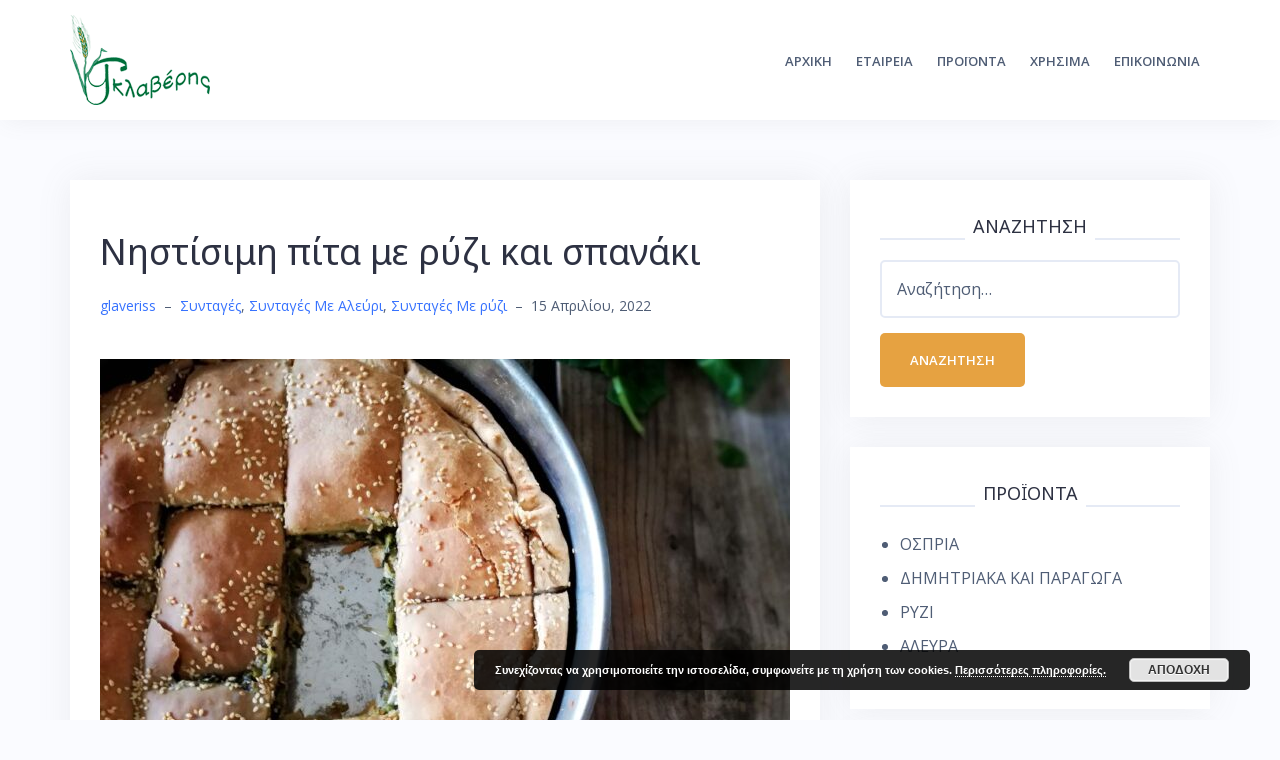

--- FILE ---
content_type: text/html; charset=UTF-8
request_url: https://glaveris.gr/%CE%BD%CE%B7%CF%83%CF%84%CE%AF%CF%83%CE%B9%CE%BC%CE%B7-%CF%80%CE%AF%CF%84%CE%B1-%CE%BC%CE%B5-%CF%81%CF%8D%CE%B6%CE%B9-%CE%BA%CE%B1%CE%B9-%CF%83%CF%80%CE%B1%CE%BD%CE%AC%CE%BA%CE%B9/
body_size: 14599
content:
<!DOCTYPE html>
<html lang="el">
<head>
<meta charset="UTF-8">
<meta name="viewport" content="width=device-width, initial-scale=1">
<link rel="profile" href="https://gmpg.org/xfn/11">
<link rel="pingback" href="https://glaveris.gr/xmlrpc.php">

<meta name='robots' content='index, follow, max-image-preview:large, max-snippet:-1, max-video-preview:-1' />
<script type="text/javascript">
var trackScrolling=false;
var trackScrollingPercentage=false;
var ScrollingPercentageNumber=25;
var stLogInterval=10*1000;
var cutOffTime=900;
var trackNoEvents=false;
var trackNoMaxTime=false;
var docTitle='Νηστίσιμη πίτα με ρύζι και σπανάκι';
</script>

		<!-- Meta Tag Manager -->
		<meta property="fb:app_id" content="966242223397117" />
		<!-- / Meta Tag Manager -->

	<!-- This site is optimized with the Yoast SEO plugin v20.4 - https://yoast.com/wordpress/plugins/seo/ -->
	<title>Νηστίσιμη πίτα με ρύζι και σπανάκι | ΟΣΠΡΙΑ | ΑΛΕΥΡΑ | ΘΕΣΣΑΛΟΝΙΚΗ | Αφοι Θ. Γκλαβέρη κ Σια ΟΕ.</title>
	<link rel="canonical" href="https://glaveris.gr/νηστίσιμη-πίτα-με-ρύζι-και-σπανάκι/" />
	<meta property="og:locale" content="el_GR" />
	<meta property="og:type" content="article" />
	<meta property="og:title" content="Νηστίσιμη πίτα με ρύζι και σπανάκι | ΟΣΠΡΙΑ | ΑΛΕΥΡΑ | ΘΕΣΣΑΛΟΝΙΚΗ | Αφοι Θ. Γκλαβέρη κ Σια ΟΕ." />
	<meta property="og:description" content="Η ελληνική κουζίνα φημίζεται για τις πίτες της. Διανύοντας την εβδομάδα πριν την Μεγάλη Εβδομάδα, μπαίνουμε στην τελική φάση της&nbsp;[&hellip;]" />
	<meta property="og:url" content="https://glaveris.gr/νηστίσιμη-πίτα-με-ρύζι-και-σπανάκι/" />
	<meta property="og:site_name" content="ΟΣΠΡΙΑ | ΑΛΕΥΡΑ | ΘΕΣΣΑΛΟΝΙΚΗ | Αφοι Θ. Γκλαβέρη κ Σια ΟΕ." />
	<meta property="article:publisher" content="https://www.facebook.com/p/------100063761944687/" />
	<meta property="article:published_time" content="2022-04-15T17:12:24+00:00" />
	<meta property="article:modified_time" content="2023-03-15T10:25:40+00:00" />
	<meta property="og:image" content="https://glaveris.gr/wp-content/uploads/2022/04/IMG_20181029_141643-scaled.jpg" />
	<meta property="og:image:width" content="2560" />
	<meta property="og:image:height" content="1920" />
	<meta property="og:image:type" content="image/jpeg" />
	<meta name="author" content="glaveriss" />
	<meta name="twitter:label1" content="Συντάχθηκε από" />
	<meta name="twitter:data1" content="glaveriss" />
	<script type="application/ld+json" class="yoast-schema-graph">{"@context":"https://schema.org","@graph":[{"@type":"Article","@id":"https://glaveris.gr/%ce%bd%ce%b7%cf%83%cf%84%ce%af%cf%83%ce%b9%ce%bc%ce%b7-%cf%80%ce%af%cf%84%ce%b1-%ce%bc%ce%b5-%cf%81%cf%8d%ce%b6%ce%b9-%ce%ba%ce%b1%ce%b9-%cf%83%cf%80%ce%b1%ce%bd%ce%ac%ce%ba%ce%b9/#article","isPartOf":{"@id":"https://glaveris.gr/%ce%bd%ce%b7%cf%83%cf%84%ce%af%cf%83%ce%b9%ce%bc%ce%b7-%cf%80%ce%af%cf%84%ce%b1-%ce%bc%ce%b5-%cf%81%cf%8d%ce%b6%ce%b9-%ce%ba%ce%b1%ce%b9-%cf%83%cf%80%ce%b1%ce%bd%ce%ac%ce%ba%ce%b9/"},"author":{"name":"glaveriss","@id":"https://glaveris.gr/#/schema/person/3c60fbc15e2bf7271470b722231f491f"},"headline":"Νηστίσιμη πίτα με ρύζι και σπανάκι","datePublished":"2022-04-15T17:12:24+00:00","dateModified":"2023-03-15T10:25:40+00:00","mainEntityOfPage":{"@id":"https://glaveris.gr/%ce%bd%ce%b7%cf%83%cf%84%ce%af%cf%83%ce%b9%ce%bc%ce%b7-%cf%80%ce%af%cf%84%ce%b1-%ce%bc%ce%b5-%cf%81%cf%8d%ce%b6%ce%b9-%ce%ba%ce%b1%ce%b9-%cf%83%cf%80%ce%b1%ce%bd%ce%ac%ce%ba%ce%b9/"},"wordCount":2,"publisher":{"@id":"https://glaveris.gr/#organization"},"image":{"@id":"https://glaveris.gr/%ce%bd%ce%b7%cf%83%cf%84%ce%af%cf%83%ce%b9%ce%bc%ce%b7-%cf%80%ce%af%cf%84%ce%b1-%ce%bc%ce%b5-%cf%81%cf%8d%ce%b6%ce%b9-%ce%ba%ce%b1%ce%b9-%cf%83%cf%80%ce%b1%ce%bd%ce%ac%ce%ba%ce%b9/#primaryimage"},"thumbnailUrl":"https://glaveris.gr/wp-content/uploads/2022/04/IMG_20181029_141643-scaled.jpg","keywords":["ΝΥΣΤΕΙΑ","πιτα","ρυζι καρολινα"],"articleSection":["Συνταγές","Συνταγές Με Αλεύρι","Συνταγές Με ρύζι"],"inLanguage":"el"},{"@type":"WebPage","@id":"https://glaveris.gr/%ce%bd%ce%b7%cf%83%cf%84%ce%af%cf%83%ce%b9%ce%bc%ce%b7-%cf%80%ce%af%cf%84%ce%b1-%ce%bc%ce%b5-%cf%81%cf%8d%ce%b6%ce%b9-%ce%ba%ce%b1%ce%b9-%cf%83%cf%80%ce%b1%ce%bd%ce%ac%ce%ba%ce%b9/","url":"https://glaveris.gr/%ce%bd%ce%b7%cf%83%cf%84%ce%af%cf%83%ce%b9%ce%bc%ce%b7-%cf%80%ce%af%cf%84%ce%b1-%ce%bc%ce%b5-%cf%81%cf%8d%ce%b6%ce%b9-%ce%ba%ce%b1%ce%b9-%cf%83%cf%80%ce%b1%ce%bd%ce%ac%ce%ba%ce%b9/","name":"Νηστίσιμη πίτα με ρύζι και σπανάκι | ΟΣΠΡΙΑ | ΑΛΕΥΡΑ | ΘΕΣΣΑΛΟΝΙΚΗ | Αφοι Θ. Γκλαβέρη κ Σια ΟΕ.","isPartOf":{"@id":"https://glaveris.gr/#website"},"primaryImageOfPage":{"@id":"https://glaveris.gr/%ce%bd%ce%b7%cf%83%cf%84%ce%af%cf%83%ce%b9%ce%bc%ce%b7-%cf%80%ce%af%cf%84%ce%b1-%ce%bc%ce%b5-%cf%81%cf%8d%ce%b6%ce%b9-%ce%ba%ce%b1%ce%b9-%cf%83%cf%80%ce%b1%ce%bd%ce%ac%ce%ba%ce%b9/#primaryimage"},"image":{"@id":"https://glaveris.gr/%ce%bd%ce%b7%cf%83%cf%84%ce%af%cf%83%ce%b9%ce%bc%ce%b7-%cf%80%ce%af%cf%84%ce%b1-%ce%bc%ce%b5-%cf%81%cf%8d%ce%b6%ce%b9-%ce%ba%ce%b1%ce%b9-%cf%83%cf%80%ce%b1%ce%bd%ce%ac%ce%ba%ce%b9/#primaryimage"},"thumbnailUrl":"https://glaveris.gr/wp-content/uploads/2022/04/IMG_20181029_141643-scaled.jpg","datePublished":"2022-04-15T17:12:24+00:00","dateModified":"2023-03-15T10:25:40+00:00","breadcrumb":{"@id":"https://glaveris.gr/%ce%bd%ce%b7%cf%83%cf%84%ce%af%cf%83%ce%b9%ce%bc%ce%b7-%cf%80%ce%af%cf%84%ce%b1-%ce%bc%ce%b5-%cf%81%cf%8d%ce%b6%ce%b9-%ce%ba%ce%b1%ce%b9-%cf%83%cf%80%ce%b1%ce%bd%ce%ac%ce%ba%ce%b9/#breadcrumb"},"inLanguage":"el","potentialAction":[{"@type":"ReadAction","target":["https://glaveris.gr/%ce%bd%ce%b7%cf%83%cf%84%ce%af%cf%83%ce%b9%ce%bc%ce%b7-%cf%80%ce%af%cf%84%ce%b1-%ce%bc%ce%b5-%cf%81%cf%8d%ce%b6%ce%b9-%ce%ba%ce%b1%ce%b9-%cf%83%cf%80%ce%b1%ce%bd%ce%ac%ce%ba%ce%b9/"]}]},{"@type":"ImageObject","inLanguage":"el","@id":"https://glaveris.gr/%ce%bd%ce%b7%cf%83%cf%84%ce%af%cf%83%ce%b9%ce%bc%ce%b7-%cf%80%ce%af%cf%84%ce%b1-%ce%bc%ce%b5-%cf%81%cf%8d%ce%b6%ce%b9-%ce%ba%ce%b1%ce%b9-%cf%83%cf%80%ce%b1%ce%bd%ce%ac%ce%ba%ce%b9/#primaryimage","url":"https://glaveris.gr/wp-content/uploads/2022/04/IMG_20181029_141643-scaled.jpg","contentUrl":"https://glaveris.gr/wp-content/uploads/2022/04/IMG_20181029_141643-scaled.jpg","width":2560,"height":1920},{"@type":"BreadcrumbList","@id":"https://glaveris.gr/%ce%bd%ce%b7%cf%83%cf%84%ce%af%cf%83%ce%b9%ce%bc%ce%b7-%cf%80%ce%af%cf%84%ce%b1-%ce%bc%ce%b5-%cf%81%cf%8d%ce%b6%ce%b9-%ce%ba%ce%b1%ce%b9-%cf%83%cf%80%ce%b1%ce%bd%ce%ac%ce%ba%ce%b9/#breadcrumb","itemListElement":[{"@type":"ListItem","position":1,"name":"Blog","item":"https://glaveris.gr/blog/"},{"@type":"ListItem","position":2,"name":"Νηστίσιμη πίτα με ρύζι και σπανάκι"}]},{"@type":"WebSite","@id":"https://glaveris.gr/#website","url":"https://glaveris.gr/","name":"ΟΣΠΡΙΑ | ΑΛΕΥΡΑ | ΘΕΣΣΑΛΟΝΙΚΗ | Αφοι Θ. Γκλαβέρη κ Σια ΟΕ.","description":"Χονδρικό Εμπόριο Οσπρίων Αλεύρων","publisher":{"@id":"https://glaveris.gr/#organization"},"potentialAction":[{"@type":"SearchAction","target":{"@type":"EntryPoint","urlTemplate":"https://glaveris.gr/?s={search_term_string}"},"query-input":"required name=search_term_string"}],"inLanguage":"el"},{"@type":"Organization","@id":"https://glaveris.gr/#organization","name":"Αφοι Γκλάβέρη ΟΕ","url":"https://glaveris.gr/","logo":{"@type":"ImageObject","inLanguage":"el","@id":"https://glaveris.gr/#/schema/logo/image/","url":"https://glaveris.gr/wp-content/uploads/2012/06/GLAVERIS-OSPRIA-ALEURI-KOULA1.png","contentUrl":"https://glaveris.gr/wp-content/uploads/2012/06/GLAVERIS-OSPRIA-ALEURI-KOULA1.png","width":"140","height":"90","caption":"Αφοι Γκλάβέρη ΟΕ"},"image":{"@id":"https://glaveris.gr/#/schema/logo/image/"},"sameAs":["https://www.facebook.com/p/------100063761944687/"]},{"@type":"Person","@id":"https://glaveris.gr/#/schema/person/3c60fbc15e2bf7271470b722231f491f","name":"glaveriss","image":{"@type":"ImageObject","inLanguage":"el","@id":"https://glaveris.gr/#/schema/person/image/","url":"https://secure.gravatar.com/avatar/9163ab557442678a3df00c872fbd616b?s=96&d=mm&r=g","contentUrl":"https://secure.gravatar.com/avatar/9163ab557442678a3df00c872fbd616b?s=96&d=mm&r=g","caption":"glaveriss"},"url":"https://glaveris.gr/author/glaveriss/"}]}</script>
	<!-- / Yoast SEO plugin. -->


<link rel='dns-prefetch' href='//fonts.googleapis.com' />
<link rel='dns-prefetch' href='//www.googletagmanager.com' />
<link rel="alternate" type="application/rss+xml" title="Ροή RSS &raquo; ΟΣΠΡΙΑ | ΑΛΕΥΡΑ | ΘΕΣΣΑΛΟΝΙΚΗ | Αφοι Θ. Γκλαβέρη κ Σια ΟΕ." href="https://glaveris.gr/feed/" />
<link rel="alternate" type="application/rss+xml" title="Ροή Σχολίων &raquo; ΟΣΠΡΙΑ | ΑΛΕΥΡΑ | ΘΕΣΣΑΛΟΝΙΚΗ | Αφοι Θ. Γκλαβέρη κ Σια ΟΕ." href="https://glaveris.gr/comments/feed/" />
<script type="text/javascript">
window._wpemojiSettings = {"baseUrl":"https:\/\/s.w.org\/images\/core\/emoji\/14.0.0\/72x72\/","ext":".png","svgUrl":"https:\/\/s.w.org\/images\/core\/emoji\/14.0.0\/svg\/","svgExt":".svg","source":{"concatemoji":"https:\/\/glaveris.gr\/wp-includes\/js\/wp-emoji-release.min.js?ver=e154ea78544b356867abf3a5a93ca297"}};
/*! This file is auto-generated */
!function(e,a,t){var n,r,o,i=a.createElement("canvas"),p=i.getContext&&i.getContext("2d");function s(e,t){p.clearRect(0,0,i.width,i.height),p.fillText(e,0,0);e=i.toDataURL();return p.clearRect(0,0,i.width,i.height),p.fillText(t,0,0),e===i.toDataURL()}function c(e){var t=a.createElement("script");t.src=e,t.defer=t.type="text/javascript",a.getElementsByTagName("head")[0].appendChild(t)}for(o=Array("flag","emoji"),t.supports={everything:!0,everythingExceptFlag:!0},r=0;r<o.length;r++)t.supports[o[r]]=function(e){if(p&&p.fillText)switch(p.textBaseline="top",p.font="600 32px Arial",e){case"flag":return s("\ud83c\udff3\ufe0f\u200d\u26a7\ufe0f","\ud83c\udff3\ufe0f\u200b\u26a7\ufe0f")?!1:!s("\ud83c\uddfa\ud83c\uddf3","\ud83c\uddfa\u200b\ud83c\uddf3")&&!s("\ud83c\udff4\udb40\udc67\udb40\udc62\udb40\udc65\udb40\udc6e\udb40\udc67\udb40\udc7f","\ud83c\udff4\u200b\udb40\udc67\u200b\udb40\udc62\u200b\udb40\udc65\u200b\udb40\udc6e\u200b\udb40\udc67\u200b\udb40\udc7f");case"emoji":return!s("\ud83e\udef1\ud83c\udffb\u200d\ud83e\udef2\ud83c\udfff","\ud83e\udef1\ud83c\udffb\u200b\ud83e\udef2\ud83c\udfff")}return!1}(o[r]),t.supports.everything=t.supports.everything&&t.supports[o[r]],"flag"!==o[r]&&(t.supports.everythingExceptFlag=t.supports.everythingExceptFlag&&t.supports[o[r]]);t.supports.everythingExceptFlag=t.supports.everythingExceptFlag&&!t.supports.flag,t.DOMReady=!1,t.readyCallback=function(){t.DOMReady=!0},t.supports.everything||(n=function(){t.readyCallback()},a.addEventListener?(a.addEventListener("DOMContentLoaded",n,!1),e.addEventListener("load",n,!1)):(e.attachEvent("onload",n),a.attachEvent("onreadystatechange",function(){"complete"===a.readyState&&t.readyCallback()})),(e=t.source||{}).concatemoji?c(e.concatemoji):e.wpemoji&&e.twemoji&&(c(e.twemoji),c(e.wpemoji)))}(window,document,window._wpemojiSettings);
</script>
<style type="text/css">
img.wp-smiley,
img.emoji {
	display: inline !important;
	border: none !important;
	box-shadow: none !important;
	height: 1em !important;
	width: 1em !important;
	margin: 0 0.07em !important;
	vertical-align: -0.1em !important;
	background: none !important;
	padding: 0 !important;
}
</style>
	<link rel='stylesheet' id='bootstrap-css' href='https://glaveris.gr/wp-content/themes/talon/css/bootstrap/bootstrap.min.css?ver=1' type='text/css' media='all' />
<link rel='stylesheet' id='wp-block-library-css' href='https://glaveris.gr/wp-includes/css/dist/block-library/style.min.css?ver=e154ea78544b356867abf3a5a93ca297' type='text/css' media='all' />
<style id='ic-price-field-ic-price-table-style-inline-css' type='text/css'>
/**
 * Note that these styles are loaded *before* editor styles, so that
 * editor-specific styles using the same selectors will take precedence.
 */
.ic-font-size-custom .price-value, .ic-font-size-custom .price-value.small-price {
    font-size: inherit;
}
</style>
<style id='ic-epc-image-gallery-style-inline-css' type='text/css'>
/*!
 * 
 * https://impleCode.com
 *
 * Copyright 2021 impleCode
 * Free to use under the GPLv3 license.
 * http://www.gnu.org/licenses/gpl-3.0.html
 *
 * Contributing author: Norbert Dreszer
 *
 * NOTE: DO NOT EDIT THIS FILE. FOR YOUR OWN CSS GO TO WordPress > Appearance > Additional CSS and copy the CSS that you want to modify there.
 */

.wp-block-ic-epc-image-gallery {
    display: table;
}

.wp-block-ic-epc-image-gallery.alignfull, .wp-block-ic-epc-image-gallery.alignwide {
    display: block;
}
</style>
<link rel='stylesheet' id='dashicons-css' href='https://glaveris.gr/wp-includes/css/dashicons.min.css?ver=e154ea78544b356867abf3a5a93ca297' type='text/css' media='all' />
<link rel='stylesheet' id='al_product_styles-css' href='https://glaveris.gr/wp-content/plugins/ecommerce-product-catalog/css/al_product.min.css?timestamp=1758964992&#038;ver=6.2.8' type='text/css' media='all' />
<link rel='stylesheet' id='ic_blocks-css' href='https://glaveris.gr/wp-content/plugins/ecommerce-product-catalog/includes/blocks/ic-blocks.min.css?timestamp=1758964992&#038;ver=6.2.8' type='text/css' media='all' />
<link rel='stylesheet' id='classic-theme-styles-css' href='https://glaveris.gr/wp-includes/css/classic-themes.min.css?ver=e154ea78544b356867abf3a5a93ca297' type='text/css' media='all' />
<style id='global-styles-inline-css' type='text/css'>
body{--wp--preset--color--black: #000000;--wp--preset--color--cyan-bluish-gray: #abb8c3;--wp--preset--color--white: #ffffff;--wp--preset--color--pale-pink: #f78da7;--wp--preset--color--vivid-red: #cf2e2e;--wp--preset--color--luminous-vivid-orange: #ff6900;--wp--preset--color--luminous-vivid-amber: #fcb900;--wp--preset--color--light-green-cyan: #7bdcb5;--wp--preset--color--vivid-green-cyan: #00d084;--wp--preset--color--pale-cyan-blue: #8ed1fc;--wp--preset--color--vivid-cyan-blue: #0693e3;--wp--preset--color--vivid-purple: #9b51e0;--wp--preset--gradient--vivid-cyan-blue-to-vivid-purple: linear-gradient(135deg,rgba(6,147,227,1) 0%,rgb(155,81,224) 100%);--wp--preset--gradient--light-green-cyan-to-vivid-green-cyan: linear-gradient(135deg,rgb(122,220,180) 0%,rgb(0,208,130) 100%);--wp--preset--gradient--luminous-vivid-amber-to-luminous-vivid-orange: linear-gradient(135deg,rgba(252,185,0,1) 0%,rgba(255,105,0,1) 100%);--wp--preset--gradient--luminous-vivid-orange-to-vivid-red: linear-gradient(135deg,rgba(255,105,0,1) 0%,rgb(207,46,46) 100%);--wp--preset--gradient--very-light-gray-to-cyan-bluish-gray: linear-gradient(135deg,rgb(238,238,238) 0%,rgb(169,184,195) 100%);--wp--preset--gradient--cool-to-warm-spectrum: linear-gradient(135deg,rgb(74,234,220) 0%,rgb(151,120,209) 20%,rgb(207,42,186) 40%,rgb(238,44,130) 60%,rgb(251,105,98) 80%,rgb(254,248,76) 100%);--wp--preset--gradient--blush-light-purple: linear-gradient(135deg,rgb(255,206,236) 0%,rgb(152,150,240) 100%);--wp--preset--gradient--blush-bordeaux: linear-gradient(135deg,rgb(254,205,165) 0%,rgb(254,45,45) 50%,rgb(107,0,62) 100%);--wp--preset--gradient--luminous-dusk: linear-gradient(135deg,rgb(255,203,112) 0%,rgb(199,81,192) 50%,rgb(65,88,208) 100%);--wp--preset--gradient--pale-ocean: linear-gradient(135deg,rgb(255,245,203) 0%,rgb(182,227,212) 50%,rgb(51,167,181) 100%);--wp--preset--gradient--electric-grass: linear-gradient(135deg,rgb(202,248,128) 0%,rgb(113,206,126) 100%);--wp--preset--gradient--midnight: linear-gradient(135deg,rgb(2,3,129) 0%,rgb(40,116,252) 100%);--wp--preset--duotone--dark-grayscale: url('#wp-duotone-dark-grayscale');--wp--preset--duotone--grayscale: url('#wp-duotone-grayscale');--wp--preset--duotone--purple-yellow: url('#wp-duotone-purple-yellow');--wp--preset--duotone--blue-red: url('#wp-duotone-blue-red');--wp--preset--duotone--midnight: url('#wp-duotone-midnight');--wp--preset--duotone--magenta-yellow: url('#wp-duotone-magenta-yellow');--wp--preset--duotone--purple-green: url('#wp-duotone-purple-green');--wp--preset--duotone--blue-orange: url('#wp-duotone-blue-orange');--wp--preset--font-size--small: 13px;--wp--preset--font-size--medium: 20px;--wp--preset--font-size--large: 36px;--wp--preset--font-size--x-large: 42px;--wp--preset--spacing--20: 0.44rem;--wp--preset--spacing--30: 0.67rem;--wp--preset--spacing--40: 1rem;--wp--preset--spacing--50: 1.5rem;--wp--preset--spacing--60: 2.25rem;--wp--preset--spacing--70: 3.38rem;--wp--preset--spacing--80: 5.06rem;--wp--preset--shadow--natural: 6px 6px 9px rgba(0, 0, 0, 0.2);--wp--preset--shadow--deep: 12px 12px 50px rgba(0, 0, 0, 0.4);--wp--preset--shadow--sharp: 6px 6px 0px rgba(0, 0, 0, 0.2);--wp--preset--shadow--outlined: 6px 6px 0px -3px rgba(255, 255, 255, 1), 6px 6px rgba(0, 0, 0, 1);--wp--preset--shadow--crisp: 6px 6px 0px rgba(0, 0, 0, 1);}:where(.is-layout-flex){gap: 0.5em;}body .is-layout-flow > .alignleft{float: left;margin-inline-start: 0;margin-inline-end: 2em;}body .is-layout-flow > .alignright{float: right;margin-inline-start: 2em;margin-inline-end: 0;}body .is-layout-flow > .aligncenter{margin-left: auto !important;margin-right: auto !important;}body .is-layout-constrained > .alignleft{float: left;margin-inline-start: 0;margin-inline-end: 2em;}body .is-layout-constrained > .alignright{float: right;margin-inline-start: 2em;margin-inline-end: 0;}body .is-layout-constrained > .aligncenter{margin-left: auto !important;margin-right: auto !important;}body .is-layout-constrained > :where(:not(.alignleft):not(.alignright):not(.alignfull)){max-width: var(--wp--style--global--content-size);margin-left: auto !important;margin-right: auto !important;}body .is-layout-constrained > .alignwide{max-width: var(--wp--style--global--wide-size);}body .is-layout-flex{display: flex;}body .is-layout-flex{flex-wrap: wrap;align-items: center;}body .is-layout-flex > *{margin: 0;}:where(.wp-block-columns.is-layout-flex){gap: 2em;}.has-black-color{color: var(--wp--preset--color--black) !important;}.has-cyan-bluish-gray-color{color: var(--wp--preset--color--cyan-bluish-gray) !important;}.has-white-color{color: var(--wp--preset--color--white) !important;}.has-pale-pink-color{color: var(--wp--preset--color--pale-pink) !important;}.has-vivid-red-color{color: var(--wp--preset--color--vivid-red) !important;}.has-luminous-vivid-orange-color{color: var(--wp--preset--color--luminous-vivid-orange) !important;}.has-luminous-vivid-amber-color{color: var(--wp--preset--color--luminous-vivid-amber) !important;}.has-light-green-cyan-color{color: var(--wp--preset--color--light-green-cyan) !important;}.has-vivid-green-cyan-color{color: var(--wp--preset--color--vivid-green-cyan) !important;}.has-pale-cyan-blue-color{color: var(--wp--preset--color--pale-cyan-blue) !important;}.has-vivid-cyan-blue-color{color: var(--wp--preset--color--vivid-cyan-blue) !important;}.has-vivid-purple-color{color: var(--wp--preset--color--vivid-purple) !important;}.has-black-background-color{background-color: var(--wp--preset--color--black) !important;}.has-cyan-bluish-gray-background-color{background-color: var(--wp--preset--color--cyan-bluish-gray) !important;}.has-white-background-color{background-color: var(--wp--preset--color--white) !important;}.has-pale-pink-background-color{background-color: var(--wp--preset--color--pale-pink) !important;}.has-vivid-red-background-color{background-color: var(--wp--preset--color--vivid-red) !important;}.has-luminous-vivid-orange-background-color{background-color: var(--wp--preset--color--luminous-vivid-orange) !important;}.has-luminous-vivid-amber-background-color{background-color: var(--wp--preset--color--luminous-vivid-amber) !important;}.has-light-green-cyan-background-color{background-color: var(--wp--preset--color--light-green-cyan) !important;}.has-vivid-green-cyan-background-color{background-color: var(--wp--preset--color--vivid-green-cyan) !important;}.has-pale-cyan-blue-background-color{background-color: var(--wp--preset--color--pale-cyan-blue) !important;}.has-vivid-cyan-blue-background-color{background-color: var(--wp--preset--color--vivid-cyan-blue) !important;}.has-vivid-purple-background-color{background-color: var(--wp--preset--color--vivid-purple) !important;}.has-black-border-color{border-color: var(--wp--preset--color--black) !important;}.has-cyan-bluish-gray-border-color{border-color: var(--wp--preset--color--cyan-bluish-gray) !important;}.has-white-border-color{border-color: var(--wp--preset--color--white) !important;}.has-pale-pink-border-color{border-color: var(--wp--preset--color--pale-pink) !important;}.has-vivid-red-border-color{border-color: var(--wp--preset--color--vivid-red) !important;}.has-luminous-vivid-orange-border-color{border-color: var(--wp--preset--color--luminous-vivid-orange) !important;}.has-luminous-vivid-amber-border-color{border-color: var(--wp--preset--color--luminous-vivid-amber) !important;}.has-light-green-cyan-border-color{border-color: var(--wp--preset--color--light-green-cyan) !important;}.has-vivid-green-cyan-border-color{border-color: var(--wp--preset--color--vivid-green-cyan) !important;}.has-pale-cyan-blue-border-color{border-color: var(--wp--preset--color--pale-cyan-blue) !important;}.has-vivid-cyan-blue-border-color{border-color: var(--wp--preset--color--vivid-cyan-blue) !important;}.has-vivid-purple-border-color{border-color: var(--wp--preset--color--vivid-purple) !important;}.has-vivid-cyan-blue-to-vivid-purple-gradient-background{background: var(--wp--preset--gradient--vivid-cyan-blue-to-vivid-purple) !important;}.has-light-green-cyan-to-vivid-green-cyan-gradient-background{background: var(--wp--preset--gradient--light-green-cyan-to-vivid-green-cyan) !important;}.has-luminous-vivid-amber-to-luminous-vivid-orange-gradient-background{background: var(--wp--preset--gradient--luminous-vivid-amber-to-luminous-vivid-orange) !important;}.has-luminous-vivid-orange-to-vivid-red-gradient-background{background: var(--wp--preset--gradient--luminous-vivid-orange-to-vivid-red) !important;}.has-very-light-gray-to-cyan-bluish-gray-gradient-background{background: var(--wp--preset--gradient--very-light-gray-to-cyan-bluish-gray) !important;}.has-cool-to-warm-spectrum-gradient-background{background: var(--wp--preset--gradient--cool-to-warm-spectrum) !important;}.has-blush-light-purple-gradient-background{background: var(--wp--preset--gradient--blush-light-purple) !important;}.has-blush-bordeaux-gradient-background{background: var(--wp--preset--gradient--blush-bordeaux) !important;}.has-luminous-dusk-gradient-background{background: var(--wp--preset--gradient--luminous-dusk) !important;}.has-pale-ocean-gradient-background{background: var(--wp--preset--gradient--pale-ocean) !important;}.has-electric-grass-gradient-background{background: var(--wp--preset--gradient--electric-grass) !important;}.has-midnight-gradient-background{background: var(--wp--preset--gradient--midnight) !important;}.has-small-font-size{font-size: var(--wp--preset--font-size--small) !important;}.has-medium-font-size{font-size: var(--wp--preset--font-size--medium) !important;}.has-large-font-size{font-size: var(--wp--preset--font-size--large) !important;}.has-x-large-font-size{font-size: var(--wp--preset--font-size--x-large) !important;}
.wp-block-navigation a:where(:not(.wp-element-button)){color: inherit;}
:where(.wp-block-columns.is-layout-flex){gap: 2em;}
.wp-block-pullquote{font-size: 1.5em;line-height: 1.6;}
</style>
<link rel='stylesheet' id='talon-style-css' href='https://glaveris.gr/wp-content/themes/talon/style.css?ver=e154ea78544b356867abf3a5a93ca297' type='text/css' media='all' />
<style id='talon-style-inline-css' type='text/css'>
.inner-bar,.lists-box ul li:before,.testimonials-box .slick-dots li.slick-active button::before,.woocommerce-cart .wc-proceed-to-checkout a.checkout-button:hover,.woocommerce #respond input#submit:hover,.woocommerce a.button:hover,.woocommerce button.button:hover,.woocommerce input.button:hover,.woocommerce input.button.alt:hover,.woocommerce-cart .wc-proceed-to-checkout a.checkout-button,.woocommerce #respond input#submit,.woocommerce a.button,.woocommerce button.button,.woocommerce input.button,.woocommerce input.button.alt,.woocommerce span.onsale,.woocommerce ul.products li.product .onsale,.check-box-active .checkbox-inner,.tags-links a:hover,.button,button,input[type="button"],input[type="reset"],input[type="submit"],.woocommerce button.single_add_to_cart_button.button,.button:hover,button:hover,input[type="button"]:hover,input[type="reset"]:hover,input[type="submit"]:hover,.woocommerce button.single_add_to_cart_button.button:hover	{ background-color:#e6a241;}
.team-social a:hover,.portfolio-item h4 a:hover,.woocommerce-message:before { color:#e6a241;}
.woocommerce div.product .woocommerce-tabs ul.tabs li.active,.portfolio-filter ul .active a,.woocommerce-message { border-color:#e6a241;}
.button:hover, button:hover, input[type="button"]:hover, input[type="reset"]:hover, input[type="submit"]:hover, .woocommerce button.single_add_to_cart_button.button:hover,.woocommerce-cart .wc-proceed-to-checkout a.checkout-button:hover,.woocommerce #respond input#submit:hover,.woocommerce a.button:hover,.woocommerce button.button:hover,.woocommerce input.button:hover,.woocommerce input.button.alt:hover 
					{ -webkit-box-shadow: 0px 0px 40px 0px rgba(230,162,65,0.54);
					  -moz-box-shadow:  0px 0px 40px 0px rgba(230,162,65,0.54);
					  box-shadow: 0px 0px 40px 0px rgba(230,162,65,0.54);}
.site-title a,.site-title a:hover { color:#2d3142;}
.site-description { color:#515d77;}
.site-header { background-color:#ffffff;}
.main-navigation li a { color:#4f5d75;}
.main-slider-caption h1 { color:#ffffff;}
.main-slider-caption p { color:#ffffff;}
.site-footer { background-color:#2d3142;}
.site-footer, .site-footer a { color:#4f5d75;}
body { color:#4f5d75;}
body { font-family:Open Sans;}
h1,h2,h3,h4,h5,h6,.site-title { font-family:Noto Sans;}
.site-title { font-size:36px; }
.site-description { font-size:16px; }
body { font-size:16px; }
.main-navigation li { font-size:13px; }
.so-panel .widget-title { font-size:30px; }
.post-item .post-content .entry-title { font-size:18px; }
.single .entry-header .entry-title { font-size:36px; }
.widget-area .widget-title span { font-size:18px; }

</style>
<link rel='stylesheet' id='talon-fonts-css' href='https://fonts.googleapis.com/css?family=Open+Sans%3A400%2C400italic%2C600%2C600italic%7CNoto+Sans%3A400%2C400italic%2C600%2C600italic&#038;subset=latin%2Clatin-ext%2Ccyrillic' type='text/css' media='all' />
<link rel='stylesheet' id='talon-icons-css' href='https://glaveris.gr/wp-content/themes/talon/icons/icons.min.css?ver=1' type='text/css' media='all' />
<link rel='stylesheet' id='newsletter-css' href='https://glaveris.gr/wp-content/plugins/newsletter/style.css?ver=8.9.4' type='text/css' media='all' />
<link rel='stylesheet' id='tablepress-default-css' href='https://glaveris.gr/wp-content/plugins/tablepress/css/build/default.css?ver=3.2.3' type='text/css' media='all' />
<script type='text/javascript' src='https://glaveris.gr/wp-includes/js/jquery/jquery.min.js?ver=3.6.4' id='jquery-core-js'></script>
<script type='text/javascript' src='https://glaveris.gr/wp-includes/js/jquery/jquery-migrate.min.js?ver=3.4.0' id='jquery-migrate-js'></script>
<link rel="https://api.w.org/" href="https://glaveris.gr/wp-json/" /><link rel="alternate" type="application/json" href="https://glaveris.gr/wp-json/wp/v2/posts/2730" /><link rel="EditURI" type="application/rsd+xml" title="RSD" href="https://glaveris.gr/xmlrpc.php?rsd" />
<link rel="alternate" type="application/json+oembed" href="https://glaveris.gr/wp-json/oembed/1.0/embed?url=https%3A%2F%2Fglaveris.gr%2F%25ce%25bd%25ce%25b7%25cf%2583%25cf%2584%25ce%25af%25cf%2583%25ce%25b9%25ce%25bc%25ce%25b7-%25cf%2580%25ce%25af%25cf%2584%25ce%25b1-%25ce%25bc%25ce%25b5-%25cf%2581%25cf%258d%25ce%25b6%25ce%25b9-%25ce%25ba%25ce%25b1%25ce%25b9-%25cf%2583%25cf%2580%25ce%25b1%25ce%25bd%25ce%25ac%25ce%25ba%25ce%25b9%2F" />
<link rel="alternate" type="text/xml+oembed" href="https://glaveris.gr/wp-json/oembed/1.0/embed?url=https%3A%2F%2Fglaveris.gr%2F%25ce%25bd%25ce%25b7%25cf%2583%25cf%2584%25ce%25af%25cf%2583%25ce%25b9%25ce%25bc%25ce%25b7-%25cf%2580%25ce%25af%25cf%2584%25ce%25b1-%25ce%25bc%25ce%25b5-%25cf%2581%25cf%258d%25ce%25b6%25ce%25b9-%25ce%25ba%25ce%25b1%25ce%25b9-%25cf%2583%25cf%2580%25ce%25b1%25ce%25bd%25ce%25ac%25ce%25ba%25ce%25b9%2F&#038;format=xml" />
<meta name="generator" content="Site Kit by Google 1.162.1" /><!-- Global site tag (gtag.js) - Google Analytics -->
<script async src="https://www.googletagmanager.com/gtag/js?id=G-M07SRFY1KP"></script>
<script>
  window.dataLayer = window.dataLayer || [];
  function gtag(){dataLayer.push(arguments);}
  gtag('js', new Date());

  gtag('config', 'G-M07SRFY1KP');
</script><link rel="icon" href="https://glaveris.gr/wp-content/uploads/2020/07/cropped-106477478_111065483999537_1184897971600599848_n-32x32.jpg" sizes="32x32" />
<link rel="icon" href="https://glaveris.gr/wp-content/uploads/2020/07/cropped-106477478_111065483999537_1184897971600599848_n-192x192.jpg" sizes="192x192" />
<link rel="apple-touch-icon" href="https://glaveris.gr/wp-content/uploads/2020/07/cropped-106477478_111065483999537_1184897971600599848_n-180x180.jpg" />
<meta name="msapplication-TileImage" content="https://glaveris.gr/wp-content/uploads/2020/07/cropped-106477478_111065483999537_1184897971600599848_n-270x270.jpg" />
		<style type="text/css" id="wp-custom-css">
			h1 {
	font-size: 38px;
}		</style>
		</head>

<body data-rsssl=1 class="post-template-default single single-post postid-2730 single-format-standard wp-custom-logo">
	<div off-canvas="main-menu left shift">			
		<div class="mobile-branding">
				<div class="site-branding">
	<a href="https://glaveris.gr/" class="custom-logo-link" rel="home"><img width="140" height="90" src="https://glaveris.gr/wp-content/uploads/2012/06/GLAVERIS-OSPRIA-ALEURI-KOULA1.png" class="custom-logo" alt="ΓΚΛΑΒΕΡΗΣ, ΟΣΠΡΙΑ, ΑΛΕΥΡΙ- ΚΟΥΛΑ, ΡΙΖΙ" decoding="async" /></a>	</div>
			</div>			
		<div class="menu-main-menu-container"><ul id="mobile-menu" class="mobile-menu"><li id="menu-item-27" class="menu-item menu-item-type-custom menu-item-object-custom menu-item-home menu-item-27"><a href="https://glaveris.gr/">ΑΡΧΙΚΗ</a></li>
<li id="menu-item-1227" class="menu-item menu-item-type-post_type menu-item-object-page menu-item-has-children menu-item-1227"><a href="https://glaveris.gr/%ce%b5%cf%84%ce%b1%ce%b9%cf%81%ce%b5%ce%af%ce%b1-%cf%87%ce%bf%ce%bd%ce%b4%cf%81%ce%b9%ce%ba%ce%bf%cf%8d-%ce%ba%ce%b1%ce%b9-%ce%bb%ce%b9%ce%b1%ce%bd%ce%b9%ce%ba%ce%bf%cf%8d-%ce%b5%ce%bc%cf%80%ce%bf/">ΕΤΑΙΡΕΙΑ</a>
<ul class="sub-menu">
	<li id="menu-item-31" class="menu-item menu-item-type-post_type menu-item-object-page menu-item-31"><a href="https://glaveris.gr/afoi-glaveris-company/">ΙΣΤΟΡΙΚΗ ΑΝΑΔΡΟΜΗ</a></li>
	<li id="menu-item-1224" class="menu-item menu-item-type-post_type menu-item-object-page menu-item-1224"><a href="https://glaveris.gr/%ce%b4%cf%81%ce%b1%cf%83%cf%84%ce%b7%cf%81%ce%b9%cf%8c%cf%84%ce%b7%cf%84%ce%b1/">Δραστηριότητα</a></li>
</ul>
</li>
<li id="menu-item-36" class="menu-item menu-item-type-custom menu-item-object-custom menu-item-has-children menu-item-36"><a href="https://glaveris.gr/products">ΠΡΟΪΟΝΤΑ</a>
<ul class="sub-menu">
	<li id="menu-item-1098" class="menu-item menu-item-type-taxonomy menu-item-object-al_product-cat menu-item-1098"><a href="https://glaveris.gr/products-category/%ce%ac%ce%bb%ce%b5%cf%85%cf%81%ce%b1/">Άλευρα</a></li>
	<li id="menu-item-1191" class="menu-item menu-item-type-taxonomy menu-item-object-al_product-cat menu-item-1191"><a href="https://glaveris.gr/products-category/dimitriaka/">Δημητριακά</a></li>
	<li id="menu-item-1205" class="menu-item menu-item-type-taxonomy menu-item-object-al_product-cat menu-item-1205"><a href="https://glaveris.gr/products-category/%cf%8c%cf%83%cf%80%cf%81%ce%b9%ce%b1-%ce%b5%ce%b3%cf%87%cf%8e%cf%81%ce%b9%ce%b1/">Όσπρια Εγχώρια</a></li>
	<li id="menu-item-1143" class="menu-item menu-item-type-taxonomy menu-item-object-al_product-cat menu-item-1143"><a href="https://glaveris.gr/products-category/ospria/">Όσπρια Εισαγωγής</a></li>
	<li id="menu-item-1119" class="menu-item menu-item-type-taxonomy menu-item-object-al_product-cat menu-item-1119"><a href="https://glaveris.gr/products-category/dimitriaka-paragoga/">Παράγωγα Δημητριακών</a></li>
	<li id="menu-item-1202" class="menu-item menu-item-type-taxonomy menu-item-object-al_product-cat menu-item-1202"><a href="https://glaveris.gr/products-category/paradosiaka-zymarika/">Παραδοσιακά Ζυμαρικά</a></li>
	<li id="menu-item-1128" class="menu-item menu-item-type-taxonomy menu-item-object-al_product-cat menu-item-1128"><a href="https://glaveris.gr/products-category/rice/">Ρύζια</a></li>
</ul>
</li>
<li id="menu-item-145" class="menu-item menu-item-type-custom menu-item-object-custom menu-item-has-children menu-item-145"><a href="/">ΧΡΗΣΙΜΑ</a>
<ul class="sub-menu">
	<li id="menu-item-149" class="menu-item menu-item-type-taxonomy menu-item-object-category menu-item-149"><a href="https://glaveris.gr/category/%ce%b1%ce%bd%ce%b1%ce%ba%ce%bf%ce%b9%ce%bd%cf%89%cf%83%ce%b5%ce%b9%cf%83/">Ανακοινώσεις</a></li>
	<li id="menu-item-146" class="menu-item menu-item-type-taxonomy menu-item-object-category current-post-ancestor current-menu-parent current-post-parent menu-item-146"><a href="https://glaveris.gr/category/sintages-glaveris/">Συνταγές</a></li>
</ul>
</li>
<li id="menu-item-30" class="menu-item menu-item-type-post_type menu-item-object-page menu-item-30"><a href="https://glaveris.gr/contact/">ΕΠΙΚΟΙΝΩΝΙΑ</a></li>
</ul></div>	</div>
<div canvas="container" id="page" class="site">
	<a class="skip-link screen-reader-text" href="#content">Skip to content</a>

		<header id="header" class="site-header header-sticky">
		<div class="main-header">
			<div class="container">
				<div class="row">
					<div class="col-md-4 col-sm-12 col-xs-12 branding-container">
						<div class="menu-btn-toggle">
						<div class="menu-btn">
						  <span></span>
						  <span></span>
						  <span></span>
						</div>
						</div>
							<div class="site-branding">
	<a href="https://glaveris.gr/" class="custom-logo-link" rel="home"><img width="140" height="90" src="https://glaveris.gr/wp-content/uploads/2012/06/GLAVERIS-OSPRIA-ALEURI-KOULA1.png" class="custom-logo" alt="ΓΚΛΑΒΕΡΗΣ, ΟΣΠΡΙΑ, ΑΛΕΥΡΙ- ΚΟΥΛΑ, ΡΙΖΙ" decoding="async" /></a>	</div>
						</div>
					<div class="col-md-8 menu-container">
						<nav id="site-navigation" class="main-navigation" role="navigation">
							<div class="menu-main-menu-container"><ul id="primary-menu" class="menu"><li class="menu-item menu-item-type-custom menu-item-object-custom menu-item-home menu-item-27"><a href="https://glaveris.gr/">ΑΡΧΙΚΗ</a></li>
<li class="menu-item menu-item-type-post_type menu-item-object-page menu-item-has-children menu-item-1227"><a href="https://glaveris.gr/%ce%b5%cf%84%ce%b1%ce%b9%cf%81%ce%b5%ce%af%ce%b1-%cf%87%ce%bf%ce%bd%ce%b4%cf%81%ce%b9%ce%ba%ce%bf%cf%8d-%ce%ba%ce%b1%ce%b9-%ce%bb%ce%b9%ce%b1%ce%bd%ce%b9%ce%ba%ce%bf%cf%8d-%ce%b5%ce%bc%cf%80%ce%bf/">ΕΤΑΙΡΕΙΑ</a>
<ul class="sub-menu">
	<li class="menu-item menu-item-type-post_type menu-item-object-page menu-item-31"><a href="https://glaveris.gr/afoi-glaveris-company/">ΙΣΤΟΡΙΚΗ ΑΝΑΔΡΟΜΗ</a></li>
	<li class="menu-item menu-item-type-post_type menu-item-object-page menu-item-1224"><a href="https://glaveris.gr/%ce%b4%cf%81%ce%b1%cf%83%cf%84%ce%b7%cf%81%ce%b9%cf%8c%cf%84%ce%b7%cf%84%ce%b1/">Δραστηριότητα</a></li>
</ul>
</li>
<li class="menu-item menu-item-type-custom menu-item-object-custom menu-item-has-children menu-item-36"><a href="https://glaveris.gr/products">ΠΡΟΪΟΝΤΑ</a>
<ul class="sub-menu">
	<li class="menu-item menu-item-type-taxonomy menu-item-object-al_product-cat menu-item-1098"><a href="https://glaveris.gr/products-category/%ce%ac%ce%bb%ce%b5%cf%85%cf%81%ce%b1/">Άλευρα</a></li>
	<li class="menu-item menu-item-type-taxonomy menu-item-object-al_product-cat menu-item-1191"><a href="https://glaveris.gr/products-category/dimitriaka/">Δημητριακά</a></li>
	<li class="menu-item menu-item-type-taxonomy menu-item-object-al_product-cat menu-item-1205"><a href="https://glaveris.gr/products-category/%cf%8c%cf%83%cf%80%cf%81%ce%b9%ce%b1-%ce%b5%ce%b3%cf%87%cf%8e%cf%81%ce%b9%ce%b1/">Όσπρια Εγχώρια</a></li>
	<li class="menu-item menu-item-type-taxonomy menu-item-object-al_product-cat menu-item-1143"><a href="https://glaveris.gr/products-category/ospria/">Όσπρια Εισαγωγής</a></li>
	<li class="menu-item menu-item-type-taxonomy menu-item-object-al_product-cat menu-item-1119"><a href="https://glaveris.gr/products-category/dimitriaka-paragoga/">Παράγωγα Δημητριακών</a></li>
	<li class="menu-item menu-item-type-taxonomy menu-item-object-al_product-cat menu-item-1202"><a href="https://glaveris.gr/products-category/paradosiaka-zymarika/">Παραδοσιακά Ζυμαρικά</a></li>
	<li class="menu-item menu-item-type-taxonomy menu-item-object-al_product-cat menu-item-1128"><a href="https://glaveris.gr/products-category/rice/">Ρύζια</a></li>
</ul>
</li>
<li class="menu-item menu-item-type-custom menu-item-object-custom menu-item-has-children menu-item-145"><a href="/">ΧΡΗΣΙΜΑ</a>
<ul class="sub-menu">
	<li class="menu-item menu-item-type-taxonomy menu-item-object-category menu-item-149"><a href="https://glaveris.gr/category/%ce%b1%ce%bd%ce%b1%ce%ba%ce%bf%ce%b9%ce%bd%cf%89%cf%83%ce%b5%ce%b9%cf%83/">Ανακοινώσεις</a></li>
	<li class="menu-item menu-item-type-taxonomy menu-item-object-category current-post-ancestor current-menu-parent current-post-parent menu-item-146"><a href="https://glaveris.gr/category/sintages-glaveris/">Συνταγές</a></li>
</ul>
</li>
<li class="menu-item menu-item-type-post_type menu-item-object-page menu-item-30"><a href="https://glaveris.gr/contact/">ΕΠΙΚΟΙΝΩΝΙΑ</a></li>
</ul></div>						</nav>
					</div>
				</div>
			</div>
		</div>
	</header>
	
	
	<div id="content" class="site-content">
		<div class="container">
<div class="row">
	<div id="primary" class="content-area col-md-8">
		<main id="main" class="site-main" role="main">

		
<article id="post-2730" class="post-2730 post type-post status-publish format-standard has-post-thumbnail hentry category-sintages-glaveris category-6 category-8 tag-239 tag-203 tag-109 post-item clearfix">

	<header class="entry-header">
		<h1 class="entry-title">Νηστίσιμη πίτα με ρύζι και σπανάκι</h1>		<div class="entry-meta">
			<span class="byline"><span class="author vcard"><a class="url fn n" href="https://glaveris.gr/author/glaveriss/">glaveriss</a></span><span class="meta-dash">&ndash;</span></span><span class="cat-links"><a href="https://glaveris.gr/category/sintages-glaveris/" rel="category tag">Συνταγές</a>, <a href="https://glaveris.gr/category/sintages-glaveris/%cf%83%cf%85%ce%bd%cf%84%ce%b1%ce%b3%ce%ad%cf%82-%ce%bc%ce%b5-%ce%b1%ce%bb%ce%b5%cf%8d%cf%81%ce%b9/" rel="category tag">Συνταγές Με Αλεύρι</a>, <a href="https://glaveris.gr/category/sintages-glaveris/%cf%83%cf%85%ce%bd%cf%84%ce%b1%ce%b3%ce%ad%cf%82-%ce%bc%ce%b5-%cf%81%cf%8d%ce%b6%ce%b9/" rel="category tag">Συνταγές Με ρύζι</a></span><span class="meta-dash">&ndash;</span><span class="posted-on"><time class="entry-date published" datetime="2022-04-15T17:12:24+00:00">15 Απριλίου, 2022</time><time class="updated" datetime="2023-03-15T10:25:40+00:00">15 Μαρτίου, 2023</time></span>		</div><!-- .entry-meta -->
			</header><!-- .entry-header -->

		<div class="single-thumb">
		<a href="https://glaveris.gr/%ce%bd%ce%b7%cf%83%cf%84%ce%af%cf%83%ce%b9%ce%bc%ce%b7-%cf%80%ce%af%cf%84%ce%b1-%ce%bc%ce%b5-%cf%81%cf%8d%ce%b6%ce%b9-%ce%ba%ce%b1%ce%b9-%cf%83%cf%80%ce%b1%ce%bd%ce%ac%ce%ba%ce%b9/" title="Νηστίσιμη πίτα με ρύζι και σπανάκι"><img width="690" height="518" src="https://glaveris.gr/wp-content/uploads/2022/04/IMG_20181029_141643-690x518.jpg" class="attachment-talon-blog-image size-talon-blog-image wp-post-image" alt="" decoding="async" srcset="https://glaveris.gr/wp-content/uploads/2022/04/IMG_20181029_141643-690x518.jpg 690w, https://glaveris.gr/wp-content/uploads/2022/04/IMG_20181029_141643-300x225.jpg 300w, https://glaveris.gr/wp-content/uploads/2022/04/IMG_20181029_141643-1024x768.jpg 1024w, https://glaveris.gr/wp-content/uploads/2022/04/IMG_20181029_141643-768x576.jpg 768w, https://glaveris.gr/wp-content/uploads/2022/04/IMG_20181029_141643-1536x1152.jpg 1536w, https://glaveris.gr/wp-content/uploads/2022/04/IMG_20181029_141643-2048x1536.jpg 2048w, https://glaveris.gr/wp-content/uploads/2022/04/IMG_20181029_141643-600x450.jpg 600w, https://glaveris.gr/wp-content/uploads/2022/04/IMG_20181029_141643-213x160.jpg 213w, https://glaveris.gr/wp-content/uploads/2022/04/IMG_20181029_141643-200x150.jpg 200w" sizes="(max-width: 690px) 100vw, 690px" /></a>
	</div>
		

	<div class="entry-content">
		<p>Η ελληνική κουζίνα φημίζεται για τις πίτες της. Διανύοντας την εβδομάδα πριν την Μεγάλη Εβδομάδα, μπαίνουμε στην τελική φάση της νηστείας και όλο και περισσότεροι ξεκινούν να απέχουν από τα γαλακτοκομικά κα το κρέας.</p>
<p>Παρακάτω στο άρθρο, σας παρουσιάζουμε μια πεντανόστιμη  νηστήσιμη συνταγή που μπορείτε να σερβίρετε σε όλη την οικογένεια τις ημέρες της νηστείας. Πρόκειται για πίτα που παρέχει σε ισορροπία τις απαραίτητες πρωτεΐνες, υδατάνθρακες και λιπαρά που χρειάζεται ο οργανισμός για να λειτουργήσει σωστά.</p>
<h3><strong>ΥΛΙΚΑ</strong>:</h3>
<ul>
<li>1 κιλό σπανάκι, ψιλοκομμένο</li>
<li>1 ματσάκι δυόσμο, ψιλοκομμένο</li>
<li>1 ματσάκι μάραθο, ψιλοκομμένο</li>
<li>3 ματσάκια φρέσκα κρεμμυδάκια, ψιλοκομμένα</li>
<li>80 γρ. ελαιόλαδο</li>
<li>130 γρ. ρύζι Καρολίνα</li>
<li>130 γρ. νερό</li>
<li>½ κ. γλυκού κανέλα σκόνη</li>
<li>Αλάτι &amp; πιπέρι</li>
</ul>
<h4><strong>Για το φύλλο:</strong></h4>
<ul>
<li>800 γρ. αλεύρι</li>
<li>80 γρ. ελαιόλαδο (και λίγο ακόμα για την επάλειψη των φύλλων)</li>
<li>30 γρ. αλάτι</li>
<li>250 γρ. νερό</li>
</ul>
<h3><strong>ΕΚΤΕΛΕΣΗ:</strong></h3>
<ul>
<li>Φτιάχνουμε το ζυμάρι, βάζοντας το αλεύρι σε πάγκο εργασίας και κάνουμε μια γούβα στη μέση.</li>
<li>Ρίχνουμε στο κέντρο το λάδι και το αλάτι.</li>
<li>Προσθέτουμε το νερό και ξεκινάμε να ενσωματώνουμε μέχρι να αποκτήσουμε μια μαλακή και ελαστική ζύμη που δεν κολλάει στα χέρια.</li>
<li>Την αφήνουμε σκεπασμένη κατά μέρος να ξεκουραστεί για 45 λεπτά περίπου.</li>
<li>Στο μεταξύ φτιάχνουμε τη γέμιση. Τσιγαρίζουμε στο ελαιόλαδο το κρεμμύδι και στη συνέχεια ρίχνουμε το σπανάκι, το μάραθο και τον δυόσμο.</li>
<li>Μόλις μαλακώσουν λίγο τα χόρτα, ρίχνουμε το ρύζι και το νερό.</li>
<li>Ψήνουμε μέχρι να απορροφηθούν όλα τα υγρά.</li>
<li>Αποσύρουμε από τη φωτιά και φτιάχνουμε τη γεύση με αλάτι, πιπέρι και κανέλα.</li>
<li>Ανοίγουμε το ζυμάρι σε δύο φύλλα και τοποθετούμε το πρώτο σε λαδωμένο ταψί.</li>
<li>Αδειάζουμε και απλώνουμε τη γέμιση και κατόπιν σκεπάζουμε με το δεύτερο φύλλο.</li>
<li>Χαράζουμε σε τετράγωνα κομμάτια και ψήνουμε σε προθερμασμένο φούρνο στους 175⁰C για 35 λεπτά περίπου.</li>
</ul>
<p>Καλή σας όρεξη.</p>
	</div><!-- .entry-content -->

	<footer class="entry-footer">
		<span class="tags-links">Tags <a href="https://glaveris.gr/tag/%ce%bd%cf%85%cf%83%cf%84%ce%b5%ce%b9%ce%b1/" rel="tag">ΝΥΣΤΕΙΑ</a> <a href="https://glaveris.gr/tag/%cf%80%ce%b9%cf%84%ce%b1/" rel="tag">πιτα</a> <a href="https://glaveris.gr/tag/%cf%81%cf%85%ce%b6%ce%b9-%ce%ba%ce%b1%cf%81%ce%bf%ce%bb%ce%b9%ce%bd%ce%b1/" rel="tag">ρυζι καρολινα</a></span>	</footer><!-- .entry-footer -->
</article><!-- #post-## -->

	<nav class="navigation post-navigation" aria-label="Άρθρα">
		<h2 class="screen-reader-text">Πλοήγηση άρθρων</h2>
		<div class="nav-links"><div class="nav-previous"><a href="https://glaveris.gr/%cf%80%ce%bb%ce%b9%ce%b3%ce%bf%cf%8d%cf%81%ce%b9-%ce%bc%ce%b5-%ce%bb%ce%b1%cf%87%ce%b1%ce%bd%ce%b9%ce%ba%ce%ac/" rel="prev">Πλιγούρι με λαχανικά</a></div><div class="nav-next"><a href="https://glaveris.gr/%cf%83%cf%80%ce%b9%cf%84%ce%b9%ce%ba%ce%ae-%ce%bc%ce%b1%ce%b3%ce%b5%ce%b9%cf%81%ce%af%cf%84%cf%83%ce%b1/" rel="next">Σπιτική μαγειρίτσα</a></div></div>
	</nav>
		</main><!-- #main -->
	</div><!-- #primary -->


<aside id="secondary" class="widget-area col-md-4" role="complementary">
	<section id="search-3" class="widget widget_search"><h3 class="widget-title"><span>Αναζήτηση</span></h3><form role="search" method="get" class="search-form" action="https://glaveris.gr/">
				<label>
					<span class="screen-reader-text">Αναζήτηση για:</span>
					<input type="search" class="search-field" placeholder="Αναζήτηση&hellip;" value="" name="s" />
				</label>
				<input type="submit" class="search-submit" value="Αναζήτηση" />
			</form></section><section id="nav_menu-2" class="widget widget_nav_menu"><h3 class="widget-title"><span>ΠΡΟΪΟΝΤΑ</span></h3><div class="menu-proioda-container"><ul id="menu-proioda" class="menu"><li id="menu-item-603" class="menu-item menu-item-type-post_type menu-item-object-page menu-item-603"><a href="https://glaveris.gr/ospria/">ΟΣΠΡΙΑ</a></li>
<li id="menu-item-604" class="menu-item menu-item-type-post_type menu-item-object-page menu-item-604"><a href="https://glaveris.gr/dimitriaka/">ΔΗΜΗΤΡΙΑΚΑ ΚΑΙ ΠΑΡΑΓΩΓΑ</a></li>
<li id="menu-item-605" class="menu-item menu-item-type-post_type menu-item-object-page menu-item-605"><a href="https://glaveris.gr/rizi/">ΡΥΖΙ</a></li>
<li id="menu-item-606" class="menu-item menu-item-type-post_type menu-item-object-page menu-item-606"><a href="https://glaveris.gr/aleura/">ΑΛΕΥΡΑ</a></li>
</ul></div></section>
		<section id="recent-posts-2" class="widget widget_recent_entries">
		<h3 class="widget-title"><span>ΤΕΛΕΥΤΑΙΑ ΝΕΑ</span></h3>
		<ul>
											<li>
					<a href="https://glaveris.gr/%ce%b2%ce%ac%cf%86%ce%bb%ce%b5%cf%82-%ce%ba%ce%bf%ce%bb%ce%bf%ce%ba%cf%8d%ce%b8%ce%b1%cf%82/">Βάφλες κολοκύθας</a>
									</li>
											<li>
					<a href="https://glaveris.gr/5-%cf%84%cf%81%cf%8c%cf%80%ce%bf%ce%b9-%ce%b3%ce%b9%ce%b1-%ce%bd%ce%b1-%ce%b1%cf%85%ce%be%ce%ae%cf%83%ce%b5%cf%84%ce%b5-%cf%84%ce%b7%ce%bd-%cf%80%cf%81%cf%8c%cf%83%ce%bb%ce%b7%cf%88%ce%b7-%ce%b4%ce%b7/">5 τρόποι για να αυξήσετε την πρόσληψη δημητριακών ολικής άλεσης</a>
									</li>
					</ul>

		</section><section id="newsletterwidget-2" class="widget widget_newsletterwidget"><h3 class="widget-title"><span>NEWSLETTER</span></h3>Εγγραφείτε στο newsletter μας και μάθετε τα νέα μας και τις όλες τις ΠΡΟΣΦΟΡΕΣ μας!<div class="tnp tnp-subscription tnp-widget">
<form method="post" action="https://glaveris.gr/wp-admin/admin-ajax.php?action=tnp&amp;na=s">
<input type="hidden" name="nr" value="widget">
<input type="hidden" name="nlang" value="">
<div class="tnp-field tnp-field-firstname"><label for="tnp-1">Όνομα</label>
<input class="tnp-name" type="text" name="nn" id="tnp-1" value="" placeholder="" required></div>
<div class="tnp-field tnp-field-email"><label for="tnp-2">Email</label>
<input class="tnp-email" type="email" name="ne" id="tnp-2" value="" placeholder="" required></div>
<div class="tnp-field tnp-privacy-field"><label><input type="checkbox" name="ny" required class="tnp-privacy"> Με την εγγραφή σας αποδέχεστε τους όρους εγγραφής!</label></div><div class="tnp-field tnp-field-button" style="text-align: left"><input class="tnp-submit" type="submit" value="Εγγραφή" style="">
</div>
</form>
</div>
</section></aside><!-- #secondary -->
</div>

		</div>
	</div><!-- #content -->

	<footer id="colophon" class="site-footer" role="contentinfo">
		<div class="container">
			<div class="row">	
			
	
	<div id="sidebar-footer" class="footer-widgets clearfix" role="complementary">
			<div class="sidebar-column col-md-4">
			<aside id="product_categories-5" class="widget widget_product_categories widget_categories"><h3 class="widget-title">ΠΡΟΙΟΝΤΑ</h3>                <ul class="ic-cat-categories-list">
						<li class="cat-item cat-item-78"><a href="https://glaveris.gr/products-category/%ce%ac%ce%bb%ce%b5%cf%85%cf%81%ce%b1/">Άλευρα</a> (5)
</li>
	<li class="cat-item cat-item-82"><a href="https://glaveris.gr/products-category/dimitriaka/">Δημητριακά</a> (5)
</li>
	<li class="cat-item cat-item-90"><a href="https://glaveris.gr/products-category/%cf%8c%cf%83%cf%80%cf%81%ce%b9%ce%b1-%ce%b5%ce%b3%cf%87%cf%8e%cf%81%ce%b9%ce%b1/">Όσπρια Εγχώρια</a> (5)
</li>
	<li class="cat-item cat-item-81"><a href="https://glaveris.gr/products-category/ospria/">Όσπρια Εισαγωγής</a> (13)
</li>
	<li class="cat-item cat-item-79"><a href="https://glaveris.gr/products-category/dimitriaka-paragoga/">Παράγωγα Δημητριακών</a> (5)
</li>
	<li class="cat-item cat-item-87"><a href="https://glaveris.gr/products-category/paradosiaka-zymarika/">Παραδοσιακά Ζυμαρικά</a> (9)
</li>
	<li class="cat-item cat-item-80"><a href="https://glaveris.gr/products-category/rice/">Ρύζια</a> (7)
</li>
                </ul>
				</aside>		</div>
		
			<div class="sidebar-column col-md-4">
			<aside id="pages-2" class="widget widget_pages"><h3 class="widget-title">Σελίδες</h3>
			<ul>
				<li class="page_item page-item-1588"><a href="https://glaveris.gr/newsletter/">NEWSLETTER</a></li>
<li class="page_item page-item-10"><a href="https://glaveris.gr/aleura/">ΑΛΕΥΡΑ</a></li>
<li class="page_item page-item-17"><a href="https://glaveris.gr/dimitriaka/">ΔΗΜΗΤΡΙΑΚΑ ΚΑΙ ΠΑΡΑΓΩΓΑ</a></li>
<li class="page_item page-item-25"><a href="https://glaveris.gr/contact/">ΕΠΙΚΟΙΝΩΝΙΑ</a></li>
<li class="page_item page-item-1350"><a href="https://glaveris.gr/thessaloniki/">ΘΕΣΣΑΛΟΝΙΚΗ</a></li>
<li class="page_item page-item-8"><a href="https://glaveris.gr/afoi-glaveris-company/">ΙΣΤΟΡΙΚΗ ΑΝΑΔΡΟΜΗ</a></li>
<li class="page_item page-item-402"><a href="https://glaveris.gr/%ce%ba%cf%84%ce%b7%cf%81%ce%b9%ce%bf/">ΚΤΙΡΙΟ</a></li>
<li class="page_item page-item-19"><a href="https://glaveris.gr/ospria/">ΟΣΠΡΙΑ</a></li>
<li class="page_item page-item-15"><a href="https://glaveris.gr/rizi/">ΡΥΖΙ</a></li>
<li class="page_item page-item-1728"><a href="https://glaveris.gr/chondriki/">ΧΟΝΔΡΙΚΗ</a></li>
			</ul>

			</aside>		</div>
		
			<div class="sidebar-column col-md-4">
			<aside id="athemes_blog-2" class="widget athemes_blog_widget">
			<div class="home-blog-section">
			<h3 class="widget-title">ΣΥΝΤΑΓΕΣ</h3>			<div class="clearfix">
								<div class="col-sm-4">
					<div class="home-blog-item">
												<div class="home-blog-img">
							<a href="https://glaveris.gr/%ce%b2%ce%ac%cf%86%ce%bb%ce%b5%cf%82-%ce%ba%ce%bf%ce%bb%ce%bf%ce%ba%cf%8d%ce%b8%ce%b1%cf%82/" title="Βάφλες κολοκύθας">
								<img width="280" height="280" src="https://glaveris.gr/wp-content/uploads/2024/11/waffles-15.11.24-280x280.jpg" class="attachment-talon-home-large size-talon-home-large wp-post-image" alt="" decoding="async" loading="lazy" srcset="https://glaveris.gr/wp-content/uploads/2024/11/waffles-15.11.24-280x280.jpg 280w, https://glaveris.gr/wp-content/uploads/2024/11/waffles-15.11.24-150x150.jpg 150w" sizes="(max-width: 280px) 100vw, 280px" />							</a>			
						</div>	
							
						<div class="entry-meta meta-home">
							<p><span class="byline"><span class="author vcard"><a class="url fn n" href="https://glaveris.gr/author/glaveriss/">glaveriss</a></span><span class="meta-dash">&ndash;</span></span><span class="cat-links"><a href="https://glaveris.gr/category/sintages-glaveris/" rel="category tag">Συνταγές</a>, <a href="https://glaveris.gr/category/sintages-glaveris/%cf%83%cf%85%ce%bd%cf%84%ce%b1%ce%b3%ce%ad%cf%82-%ce%bc%ce%b5-%ce%b1%ce%bb%ce%b5%cf%8d%cf%81%ce%b9/" rel="category tag">Συνταγές Με Αλεύρι</a></span><span class="meta-dash">&ndash;</span><span class="posted-on"><time class="entry-date published updated" datetime="2024-11-15T18:00:06+00:00">15 Νοεμβρίου, 2024</time></span></p>
						</div>
						<div class="home-post-title">
							<h3><a href="https://glaveris.gr/%ce%b2%ce%ac%cf%86%ce%bb%ce%b5%cf%82-%ce%ba%ce%bf%ce%bb%ce%bf%ce%ba%cf%8d%ce%b8%ce%b1%cf%82/" rel="bookmark">Βάφλες κολοκύθας</a></h3>						</div>
					</div>
				</div>
								<div class="col-sm-4">
					<div class="home-blog-item">
												<div class="home-blog-img">
							<a href="https://glaveris.gr/%ce%ba%ce%bf%cf%85%ce%bb%ce%bf%cf%85%cf%81%ce%ac%ce%ba%ce%b9%ce%b1-%ce%bb%ce%b1%ce%b4%ce%b9%ce%bf%cf%8d/" title="Κουλουράκια λαδιού">
								<img width="280" height="280" src="https://glaveris.gr/wp-content/uploads/2024/10/koulourakia-ladiou-25.10.24-280x280.jpeg" class="attachment-talon-home-large size-talon-home-large wp-post-image" alt="" decoding="async" loading="lazy" srcset="https://glaveris.gr/wp-content/uploads/2024/10/koulourakia-ladiou-25.10.24-280x280.jpeg 280w, https://glaveris.gr/wp-content/uploads/2024/10/koulourakia-ladiou-25.10.24-150x150.jpeg 150w" sizes="(max-width: 280px) 100vw, 280px" />							</a>			
						</div>	
							
						<div class="entry-meta meta-home">
							<p><span class="byline"><span class="author vcard"><a class="url fn n" href="https://glaveris.gr/author/glaveriss/">glaveriss</a></span><span class="meta-dash">&ndash;</span></span><span class="cat-links"><a href="https://glaveris.gr/category/sintages-glaveris/%cf%83%cf%85%ce%bd%cf%84%ce%b1%ce%b3%ce%ad%cf%82-%ce%bc%ce%b5-%ce%b1%ce%bb%ce%b5%cf%8d%cf%81%ce%b9/" rel="category tag">Συνταγές Με Αλεύρι</a></span><span class="meta-dash">&ndash;</span><span class="posted-on"><time class="entry-date published updated" datetime="2024-11-01T18:01:45+00:00">1 Νοεμβρίου, 2024</time></span></p>
						</div>
						<div class="home-post-title">
							<h3><a href="https://glaveris.gr/%ce%ba%ce%bf%cf%85%ce%bb%ce%bf%cf%85%cf%81%ce%ac%ce%ba%ce%b9%ce%b1-%ce%bb%ce%b1%ce%b4%ce%b9%ce%bf%cf%8d/" rel="bookmark">Κουλουράκια λαδιού</a></h3>						</div>
					</div>
				</div>
								<div class="col-sm-4">
					<div class="home-blog-item">
												<div class="home-blog-img">
							<a href="https://glaveris.gr/%cf%83%cf%80%ce%b9%cf%84%ce%b9%ce%ba%cf%8c-%cf%80%ce%b5%cf%8a%ce%bd%ce%b9%cf%81%ce%bb%ce%af/" title="Σπιτικό πεϊνιρλί">
								<img width="280" height="280" src="https://glaveris.gr/wp-content/uploads/2024/10/peinirli-11.10.24-280x280.webp" class="attachment-talon-home-large size-talon-home-large wp-post-image" alt="" decoding="async" loading="lazy" srcset="https://glaveris.gr/wp-content/uploads/2024/10/peinirli-11.10.24-280x280.webp 280w, https://glaveris.gr/wp-content/uploads/2024/10/peinirli-11.10.24-150x150.webp 150w" sizes="(max-width: 280px) 100vw, 280px" />							</a>			
						</div>	
							
						<div class="entry-meta meta-home">
							<p><span class="byline"><span class="author vcard"><a class="url fn n" href="https://glaveris.gr/author/glaveriss/">glaveriss</a></span><span class="meta-dash">&ndash;</span></span><span class="cat-links"><a href="https://glaveris.gr/category/sintages-glaveris/" rel="category tag">Συνταγές</a>, <a href="https://glaveris.gr/category/sintages-glaveris/%cf%83%cf%85%ce%bd%cf%84%ce%b1%ce%b3%ce%ad%cf%82-%ce%bc%ce%b5-%ce%b1%ce%bb%ce%b5%cf%8d%cf%81%ce%b9/" rel="category tag">Συνταγές Με Αλεύρι</a></span><span class="meta-dash">&ndash;</span><span class="posted-on"><time class="entry-date published updated" datetime="2024-10-11T17:02:19+00:00">11 Οκτωβρίου, 2024</time></span></p>
						</div>
						<div class="home-post-title">
							<h3><a href="https://glaveris.gr/%cf%83%cf%80%ce%b9%cf%84%ce%b9%ce%ba%cf%8c-%cf%80%ce%b5%cf%8a%ce%bd%ce%b9%cf%81%ce%bb%ce%af/" rel="bookmark">Σπιτικό πεϊνιρλί</a></h3>						</div>
					</div>
				</div>
								</div>
										<div class="blog-button"><a href="https://glaveris.gr/category/sintages-glaveris/">+ Όλες οι Συνταγές μας</a></div>
					
						</div>
			</aside>		</div>
		</div>		<div class="site-info col-md-6">
			<a href="https://wordpress.org/" rel="nofollow">Powered by WordPress</a>
			<span class="sep"> | </span>
			Theme: <a href="//athemes.com/theme/talon" rel="nofollow">Talon</a> by aThemes.		</div><!-- .site-info -->
			<nav id="footer-navigation" class="footer-navigation col-md-6" role="navigation">
			<div class="menu-proioda-container"><ul id="footer-menu" class="menu"><li class="menu-item menu-item-type-post_type menu-item-object-page menu-item-603"><a href="https://glaveris.gr/ospria/">ΟΣΠΡΙΑ</a></li>
<li class="menu-item menu-item-type-post_type menu-item-object-page menu-item-604"><a href="https://glaveris.gr/dimitriaka/">ΔΗΜΗΤΡΙΑΚΑ ΚΑΙ ΠΑΡΑΓΩΓΑ</a></li>
<li class="menu-item menu-item-type-post_type menu-item-object-page menu-item-605"><a href="https://glaveris.gr/rizi/">ΡΥΖΙ</a></li>
<li class="menu-item menu-item-type-post_type menu-item-object-page menu-item-606"><a href="https://glaveris.gr/aleura/">ΑΛΕΥΡΑ</a></li>
</ul></div>		</nav>
				</div>
		</div>
	</footer><!-- #colophon -->
</div><!-- #page -->

<link rel='stylesheet' id='basecss-css' href='https://glaveris.gr/wp-content/plugins/eu-cookie-law/css/style.css?ver=e154ea78544b356867abf3a5a93ca297' type='text/css' media='all' />
<script type='text/javascript' src='https://glaveris.gr/wp-content/themes/talon/js/skip-link-focus-fix.js?ver=20151215' id='talon-skip-link-focus-fix-js'></script>
<script type='text/javascript' src='https://glaveris.gr/wp-content/themes/talon/js/scripts.min.js?ver=e154ea78544b356867abf3a5a93ca297' id='talon-scripts-js'></script>
<script type='text/javascript' src='https://glaveris.gr/wp-content/themes/talon/js/main.js?ver=e154ea78544b356867abf3a5a93ca297' id='talon-main-js'></script>
<script type='text/javascript' src='https://glaveris.gr/wp-includes/js/imagesloaded.min.js?ver=4.1.4' id='imagesloaded-js'></script>
<script type='text/javascript' src='https://glaveris.gr/wp-includes/js/masonry.min.js?ver=4.2.2' id='masonry-js'></script>
<!--[if lt IE 9]>
<script type='text/javascript' src='https://glaveris.gr/wp-content/themes/talon/js/html5shiv.js?ver=e154ea78544b356867abf3a5a93ca297' id='talon-html5shiv-js'></script>
<![endif]-->
<script type='text/javascript' id='newsletter-js-extra'>
/* <![CDATA[ */
var newsletter_data = {"action_url":"https:\/\/glaveris.gr\/wp-admin\/admin-ajax.php"};
/* ]]> */
</script>
<script type='text/javascript' src='https://glaveris.gr/wp-content/plugins/newsletter/main.js?ver=8.9.4' id='newsletter-js'></script>
<script type='text/javascript' src='https://glaveris.gr/wp-content/plugins/reduce-bounce-rate/js/analyticsjs.js?ver=e154ea78544b356867abf3a5a93ca297' id='rbr_scripts-js'></script>
<script type='text/javascript' id='eucookielaw-scripts-js-extra'>
/* <![CDATA[ */
var eucookielaw_data = {"euCookieSet":"","autoBlock":"0","expireTimer":"0","scrollConsent":"0","networkShareURL":"","isCookiePage":"","isRefererWebsite":""};
/* ]]> */
</script>
<script type='text/javascript' src='https://glaveris.gr/wp-content/plugins/eu-cookie-law/js/scripts.js?ver=3.1.6' id='eucookielaw-scripts-js'></script>
<script type='text/javascript' id='al_product_scripts-js-extra'>
/* <![CDATA[ */
var product_object = {"ajaxurl":"https:\/\/glaveris.gr\/wp-admin\/admin-ajax.php","post_id":"2730","lightbox_settings":{"transition":"elastic","initialWidth":200,"maxWidth":"90%","maxHeight":"90%","rel":"gal"},"filter_button_label":"Filter","design_schemes":"green-box ic-design","loading":"https:\/\/glaveris.gr\/wp-includes\/js\/thickbox\/loadingAnimation.gif"};
/* ]]> */
</script>
<script type='text/javascript' src='https://glaveris.gr/wp-content/plugins/ecommerce-product-catalog/js/product.min.js?timestamp=1758964992&#038;ver=6.2.8' id='al_product_scripts-js'></script>
<script type='text/javascript' id='ic_product_ajax-js-extra'>
/* <![CDATA[ */
var ic_ajax = {"query_vars":"{\"page\":\"\",\"name\":\"%CE%BD%CE%B7%CF%83%CF%84%CE%AF%CF%83%CE%B9%CE%BC%CE%B7-%CF%80%CE%AF%CF%84%CE%B1-%CE%BC%CE%B5-%CF%81%CF%8D%CE%B6%CE%B9-%CE%BA%CE%B1%CE%B9-%CF%83%CF%80%CE%B1%CE%BD%CE%AC%CE%BA%CE%B9\"}","request_url":"https:\/\/glaveris.gr\/%CE%BD%CE%B7%CF%83%CF%84%CE%AF%CF%83%CE%B9%CE%BC%CE%B7-%CF%80%CE%AF%CF%84%CE%B1-%CE%BC%CE%B5-%CF%81%CF%8D%CE%B6%CE%B9-%CE%BA%CE%B1%CE%B9-%CF%83%CF%80%CE%B1%CE%BD%CE%AC%CE%BA%CE%B9\/","filters_reset_url":"","is_search":"","nonce":"39d2bb7fba"};
/* ]]> */
</script>
<script type='text/javascript' src='https://glaveris.gr/wp-content/plugins/ecommerce-product-catalog/js/product-ajax.min.js?timestamp=1758964992&#038;ver=6.2.8' id='ic_product_ajax-js'></script>
    <style>
        body.ic-disabled-body:before {
            background-image: url("/wp-includes/js/thickbox/loadingAnimation.gif");
        }
    </style>
    <!-- Eu Cookie Law 3.1.6 --><div class="pea_cook_wrapper pea_cook_bottomright" style="color:#FFFFFF;background:rgb(0,0,0);background: rgba(0,0,0,0.85);"><p>Συνεχίζοντας να χρησιμοποιείτε την ιστοσελίδα, συμφωνείτε με τη χρήση των cookies. <a style="color:#FFFFFF;" href="#" id="fom">Περισσότερες πληροφορίες.</a> <button id="pea_cook_btn" class="pea_cook_btn">Αποδοχή</button></p></div><div class="pea_cook_more_info_popover"><div class="pea_cook_more_info_popover_inner" style="color:#FFFFFF;background-color: rgba(0,0,0,0.9);"><p>Οι ρυθμίσεις των cookies σε αυτή την ιστοσελίδα έχουν οριστεί σε "αποδοχή cookies" για να σας δώσουμε την καλύτερη δυνατή εμπειρία περιήγησης. Εάν συνεχίσετε να χρησιμοποιείτε αυτή την ιστοσελίδα χωρίς να αλλάξετε τις ρυθμίσεις των cookies σας ή κάνετε κλικ στο κουμπί "Κλείσιμο" παρακάτω τότε συναινείτε σε αυτό.</p><p><a style="color:#FFFFFF;" href="#" id="pea_close">Κλείσιμο</a></p></div></div>
</body>
</html>

<!--
Performance optimized by W3 Total Cache. Learn more: https://www.boldgrid.com/w3-total-cache/

Page Caching using Disk: Enhanced (SSL caching disabled) 

Page cache debug info:
Engine:             Disk: Enhanced
Cache key:          
Creation Time:      1769068299.000s
Header info:
Content-Type:       text/html; charset=UTF-8
X-W3TC-CDN:         maxcdn
X-Powered-By:       W3 Total Cache/2.8.12
Link:               <https://glaveris.gr/wp-json/>; rel="https://api.w.org/"
Link:               <https://glaveris.gr/wp-json/wp/v2/posts/2730>; rel="alternate"; type="application/json"
Link:               <https://glaveris.gr/?p=2730>; rel=shortlink

Content Delivery Network via N/A


Served from: glaveris.gr @ 2026-01-22 07:51:39 by W3 Total Cache
-->